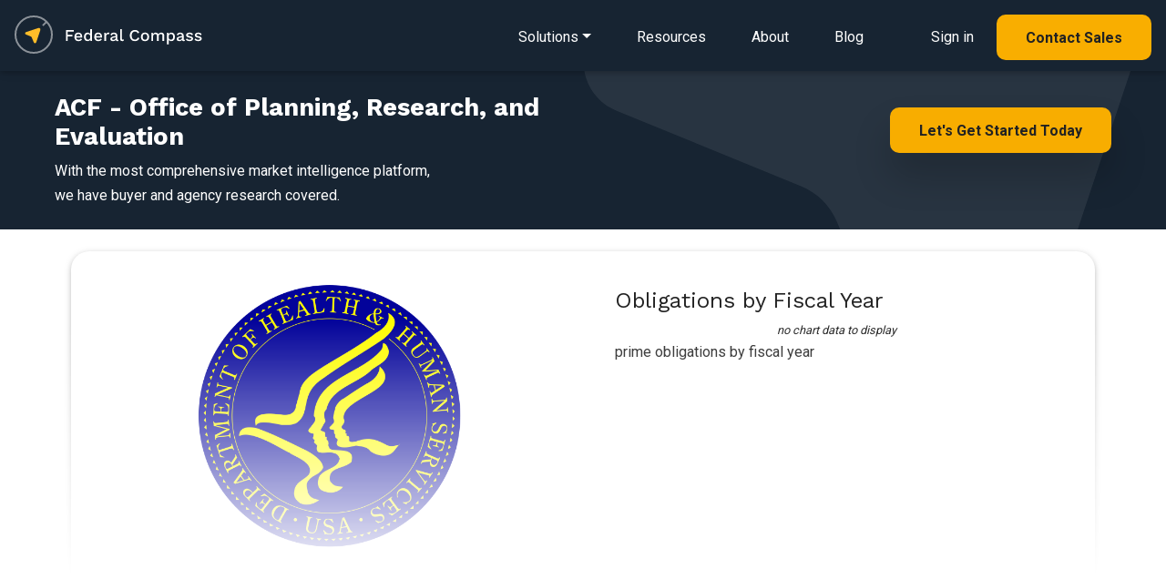

--- FILE ---
content_type: text/html; charset=UTF-8
request_url: https://www.federalcompass.com/government/health-and-human-services-acf-office-of-planning-research-and-evaluation
body_size: 6918
content:
<!DOCTYPE html>
<html lang="en">
    <head>
	<!-- JQuery -->
	<script type="text/javascript" src="/js/jquery-3.4.1.min.js"></script>
	<script type="text/javascript" src="/js/app.js"></script>
		<script type="text/javascript" src="/chartist/chartist.js"></script>
		<script type="text/javascript" src="/chartist/chartist-plugin-legend.js"></script>
		<script type="text/javascript" src="/chartist/chartist-plugin-tooltip.js"></script>
		<script type="text/javascript" src="/chartist/chartist-plugin-zoom.js"></script>
		<script type="text/javascript" src="/chartist/chartist-plugin-axistitle.js"></script>
		<!-- Global site tag (gtag.js) - Google Analytics -->
	<script async src="https://www.googletagmanager.com/gtag/js?id=G-C65QP7X3M6"></script>
	<script>
	  window.dataLayer = window.dataLayer || [];
	  function gtag(){dataLayer.push(arguments);}
	  gtag('js', new Date());

	  gtag('config', 'G-C65QP7X3M6');
	  gtag('config', 'UA-135487345-1');
	</script>
	<script type="text/javascript">(function(o){var b="https://quickkoala.io/anywhere/",t="881b84af8ede4e079268c6ca6893d24352ae6e7fbb7846848d1cc1b67587a080",a=window.AutopilotAnywhere={_runQueue:[],run:function(){this._runQueue.push(arguments);}},c=encodeURIComponent,s="SCRIPT",d=document,l=d.getElementsByTagName(s)[0],p="t="+c(d.title||"")+"&u="+c(d.location.href||"")+"&r="+c(d.referrer||""),j="text/javascript",z,y;if(!window.Autopilot) window.Autopilot=a;if(o.app) p="devmode=true&"+p;z=function(src,asy){var e=d.createElement(s);e.src=src;e.type=j;e.async=asy;l.parentNode.insertBefore(e,l);};y=function(){z(b+t+'?'+p,true);};if(window.attachEvent){window.attachEvent("onload",y);}else{window.addEventListener("load",y,false);}})({});</script>
	<!-- Facebook Pixel Code -->
	<script>
	  !function(f,b,e,v,n,t,s)
	  {if(f.fbq)return;n=f.fbq=function(){n.callMethod?
	  n.callMethod.apply(n,arguments):n.queue.push(arguments)};
	  if(!f._fbq)f._fbq=n;n.push=n;n.loaded=!0;n.version='2.0';
	  n.queue=[];t=b.createElement(e);t.async=!0;
	  t.src=v;s=b.getElementsByTagName(e)[0];
	  s.parentNode.insertBefore(t,s)}(window, document,'script',
	  'https://connect.facebook.net/en_US/fbevents.js');
	  fbq('init', '2596089320430847');
	  fbq('track', 'PageView');
	</script>
	<noscript><img height="1" width="1" style="display:none"
	  src="https://www.facebook.com/tr?id=2596089320430847&ev=PageView&noscript=1"
	/></noscript>
	<!-- End Facebook Pixel Code -->
        <script>
          (function () {
            var zi = document.createElement('script');
            zi.type = 'text/javascript';
            zi.async = true;
            zi.referrerPolicy = 'unsafe-url';
            zi.src = 'https://ws.zoominfo.com/pixel/6269a46bb5b18f0012a9376e';
            var s = document.getElementsByTagName('script')[0];
            s.parentNode.insertBefore(zi, s);
          })();
        </script>
	<meta charset="utf-8">
	<meta name="viewport" content="width=device-width, initial-scale=1, shrink-to-fit=no">
	<meta http-equiv="x-ua-compatible" content="ie=edge">
	<meta name="description" content="Federal Compass enables government contractors through a richly personalized opportunity, federal crm, business process automation and market intelligence platform.">
	<meta name="keywords" content="acf - office of planning, research, and evaluation, health and human services">
	<meta name="robots" content="all">
	<meta name="application-name" content="Federal Compass">
	<meta property="og:title" content="ACF - Office of Planning, Research, and Evaluation"/>
	<meta property="og:image" content="https://www.federalcompass.com/img/federal-compass-splash.jpg"/>
	<meta property="og:description" content="Federal Compass enables government contractors through a richly personalized opportunity, federal crm, business process automation and market intelligence platform."/>
 	
	<!-- canonical ACF - Office of Planning, Research, and Evaluation -->
	<link rel="canonical" href="https://www.federalcompass.com/government/health-and-human-services-acf-office-of-planning-research-and-evaluation" />
	<meta property="og:url" content="https://www.federalcompass.com/government/health-and-human-services-acf-office-of-planning-research-and-evaluation" />	
	<!-- generics -->
	<link rel="icon" href="/favicon/favicon-32.png" sizes="32x32">
	<link rel="icon" href="/favicon/favicon-57.png" sizes="57x57">
	<link rel="icon" href="/favicon/favicon-76.png" sizes="76x76">
	<link rel="icon" href="/favicon/favicon-96.png" sizes="96x96">
	<link rel="icon" href="/favicon/favicon-128.png" sizes="128x128">
	<link rel="icon" href="/favicon/favicon-195.png" sizes="195x195">

	<!-- Android -->
	<link rel="shortcut icon" sizes="196x196" href="/favicon/favicon-196.png">

	<!-- iOS -->
	<link rel="apple-touch-icon" href="/favicon/favicon-120.png" sizes="120x120">
	<link rel="apple-touch-icon" href="path/to/favicon-152.png" sizes="152x152">
	<link rel="apple-touch-icon" href="path/to/favicon-180.png" sizes="180x180">

	<!-- Windows 8 IE 10-->
	<meta name="msapplication-TileColor" content="#ffffff">
	<meta name="msapplication-TileImage" content="/favicon/favicon-144.png">
	<!-- Windows 8.1 + IE11 and above -->
	<meta name="msapplication-config" content="/favicon/browserconfig.xml" />

	<title>ACF - Office of Planning, Research, and Evaluation | Federal Compass</title>
	<!-- Fonts (roboto and Work Sans) -->
	<link href="https://fonts.googleapis.com/css?family=Roboto:400,700|Work+Sans:400,700&display=swap" rel="stylesheet">
	<!-- Font Awesome -->
	<link rel="stylesheet" href="https://use.fontawesome.com/releases/v5.8.1/css/all.css">
		<link href="/chartist/chartist.min.css" rel="stylesheet">
		<!-- Consolidated CSS -->
	<link href="/css/consolidated_2025-07-19.min.css" rel="stylesheet">
	<style>
	    html {
	      scroll-behavior: smooth;
	    }
	    .rgba-gradient {
		background-color: #6599c2;
		background: -moz-linear-gradient(45deg, rgba(42, 27, 161, 0.7), rgba(29, 210, 177, 0.7) 100%);
		background: -webkit-linear-gradient(45deg, rgba(42, 27, 161, 0.7), rgba(29, 210, 177, 0.7) 100%);
		background: -webkit-gradient(linear, 45deg, from(rgba(42, 27, 161, 0.7)), to(rgba(29, 210, 177, 0.7)));
		background: -o-linear-gradient(45deg, rgba(42, 27, 161, 0.7), rgba(29, 210, 177, 0.7) 100%);
		background: linear-gradient(to 45deg, rgba(42, 27, 161, 0.7), rgba(29, 210, 177, 0.7) 100%);
	    }

	    .rgba-white-fade {
		background: -moz-linear-gradient(bottom, rgba(255,255,255,1) 10%, rgba(255,255,255,0) 60%); /* FF3.6-15 */
		background: -webkit-linear-gradient(bottom, rgba(255,255,255,1) 10%,rgba(255,255,255,0) 60%); /* Chrome10-25,Safari5.1-6 */
		background: linear-gradient(to top, rgba(255,255,255,1) 10%,rgba(255,255,255,0) 80%); /* W3C, IE10+, FF16+, Chrome26+, Opera12+, Safari7+ */
		filter: progid:DXImageTransform.Microsoft.gradient( startColorstr='#ffffff', endColorstr='#00ffffff',GradientType=0 ); /* IE6-9 */	
		background-attachment: local !important;
	    }

	    #modal-ebook {
		max-width: 100%;
		width: 100%;
		position: fixed;
		margin: 0;
		transition: transform .3s ease-out,-webkit-transform .3s ease-out;
		transform: none;
		bottom: 0;
		color: black;
		z-index: 1050;
	    }
	</style>			

    </head>

    <body class="">

	<form id="form-token" method="POST" action="" accept-charset="UTF-8" onsubmit="return false;">
	<input name="_token" type="hidden" value="ZOitUCxOH9pRkptr3sg9JkkPt5OzV5JEP2UstEwS">
	</form>

	<!--Navbar-->
<nav class="navbar navbar-dark p-0 dark" style="z-index: 1000;">
    <div class="navbar-body p-3 d-inline-block">
        <!-- Navbar brand -->
        <a href="/"><img class="nav-logo" src="/img/federal-compass-white.svg" alt="Federal Compass"/></a>

        <!-- Collapsible content -->
        <div>
            <ul class="nav smooth-scroll">
                <li class="dropdown dropdown-detail">
                    <a href="/solutions" class="navigation-link dropdown-toggle" id="navbarDropdownMenuLink-solutions" data-toggle="dropdown" aria-haspopup="true" aria-expanded="false"><span class="d-lg-none"><i class="fas fa-bars" style="font-size: 1.5em;"></i></span><span class="d-none d-lg-inline">Solutions</span></a>
                    <div class="dropdown-menu dropdown-menu-left dropdown-default main-menu pt-4 pb-4 pl-3 pr-3" aria-labelledby="navbarDropdownMenuLink-solutions">
                        <div class="row d-lg-none">
                            <div class="col-12 d-flex justify-content-end">
                                <button type="button" class="close" style="font-size: 40px;" data-dismiss="dropdown" aria-label="Close">
                                    <span aria-hidden="true">&times;</span>
                                </button>
                            </div>
                        </div>
                        <div class="row">
                            <div class="col-12 col-lg-6 main-menu-left">
                                <div class="main-menu-header">
                                    <h5 class="mb-0"><span class="small">Solutions&nbsp;for</span><br>Federal&nbsp;Contractors</h5>
                                    <p>End-to-end platform for contractors and teams</p>
                                </div>
                                <a class="dropdown-item" href="/solution/federal-opportunities">
                                    <div class="icon-div"><i class="far fa-file-alt"></i></div>
                                    <div class="body-div">Opportunity Sourcing</div>
                                </a>
                                <a class="dropdown-item" href="/solution/federal-pipeline-management">
                                    <div class="icon-div"><i class="fas fa-project-diagram"></i></div>
                                    <div class="body-div">Pipeline Management</div>
                                </a>
                                <a class="dropdown-item" href="/solution/federal-crm">
                                    <div class="icon-div"><i class="fas fa-project-diagram"></i></div>
                                    <div class="body-div">CRM for GovCon</div>
                                </a>
                                <a class="dropdown-item" href="/solution/task-order-management">
                                    <div class="icon-div"><i class="fas fa-chart-line"></i></div>
                                    <div class="body-div">Task Order Management</div>
                                </a>
                                <a class="dropdown-item" href="/solution/workflow-pipeline-automation">
                                    <div class="icon-div"><i class="fas fa-random"></i></div>
                                    <div class="body-div">Business Process Automation</div>
                                </a>
                                <a class="dropdown-item" href="/solution/market-intelligence">
                                    <div class="icon-div"><i class="fas fa-book-open"></i></div>
                                    <div class="body-div">Market Intelligence</div>
                                </a>
                                <a class="dropdown-item" href="/solution/teaming-subcontracting-partner-management">
                                    <div class="icon-div"><i class="fas fa-users"></i></div>
                                    <div class="body-div">Teaming & Partner Management</div>
                                </a>
                                <a class="dropdown-item" href="/solution/state-and-local-opportunities">
                                    <div class="icon-div"><i class="fas fa-school"></i></div>
                                    <div class="body-div">State & Local Opportunities</div>
                                </a>
                                <a class="dropdown-item" href="/solution/ai-for-govcon">
                                    <div class="icon-div"><i class="fas fa-ai"></i></div>
                                    <div class="body-div">Wayfinder AI for GovCon</div>
                                </a>
                            </div>
                            <div class="col-12 col-lg-6 main-menu-right d-none d-lg-inline">
                                <div class="main-menu-header">
                                    <h5 class="mb-0"><span class="small">Solutions&nbsp;for</span><br>Federal&nbsp;Consultants</h5>
                                    <p>Collaboration tools to engage with clients</p>
                                </div>
                                <a href="/solutions-consultant"><img src="/img/refresh/splash/solution-consultant-nav.jpg" alt="Federal Compass Consultant Solutions" class="img-fluid mt-3 mb-3"></a>
                            </div>
                        </div>
                        <div class="row d-lg-none">
                            <div class="col-12">
                                <hr>
                            </div>
                            <div class="col-12">
                                <a class="dropdown-item" href="/lp/resources">
                                    <div class="body-div ml-4">Resources</div>
                                </a>
                            </div>
                            <div class="col-12">
                                <a class="dropdown-item" href="/about">
                                    <div class="body-div ml-4">About</div>
                                </a>
                            </div>
                            <div class="col-12">
                                <a class="dropdown-item" href="/blog">
                                    <div class="body-div ml-4">Blog</div>
                                </a>
                            </div>
                            <div class="col-12">
                                <hr>
                            </div>
                            <div class="col-12">
                                <a class="dropdown-item mb-4" href="https://app.federalcompass.com/login">
                                    <div class="icon-div"><i class="fas fa-user"></i></div>
                                    <div class="body-div">Sign in</div>
                                </a>
                            </div>
                            <div class="col-12">
                                <a class="dropdown-item button button-md-rounded primary small text-center" href="https://app.federalcompass.com/account/register">
                                    <div class="body-div text-center">Contact Sales</div>
                                </a>
                            </div>
                        </div>
                    </div>
                </li>
                <li class="d-none d-lg-inline"><a href="/lp/resources" class="navigation-link">Resources</a></li>
                <li class="d-none d-lg-inline"><a href="/about" class="navigation-link">About</a></li>
                <li class="d-none d-lg-inline"><a href="/blog" class="navigation-link">Blog</a></li>
                <li class="d-none d-lg-inline ml-4"><a href="https://app.federalcompass.com/login" class="navigation-link">Sign in</a></li>
                <li class="d-none d-lg-inline"><a href="https://app.federalcompass.com/account/register" class="button button-md-rounded primary small">Contact Sales</a></li>
            </ul>
        </div>
    </div>
    <!-- <div class="navbar-gradient"></div> -->
</nav>
<!--/.Navbar-->

	<section class="cta-banner padded-section text-center-xs light-bg pt-4 pb-4">
    <div class="regular-container">
		<div class="row">
			<div class="col-xs-12 col-sm-6">
			    <h1 class="fedcom-contenttitle">ACF - Office of Planning, Research, and Evaluation</h1>
				<p>With the most comprehensive market intelligence platform, <br>we have buyer and agency research covered.</p>
			</div>
			<div class="col-xs-12 col-sm-6 text-right text-center-xs mt-3">
			    <a href="https://app.federalcompass.com/account/register" class="button primary big splashy-shadow wow fadeInUp">Let's Get Started Today</a><br>
			</div>
		</div>
    </div>
</section>

<section class="m-3">

<div class="container view p-2">
	<div class="row">
		<div class="col">

			<div class="card pb-4" id="award-details">
				<div class="card-body">
					<div class="row chart-panel">
						<div class="col-12 col-md-6 pl-4 pt-3 pr-4 pb-4 text-center">
						    <div style="max-width:290px;margin-left: auto;margin-right: auto;">
							<img src="/img/app/agency-seal/7511.png" alt="ACF - Office of Planning, Research, and Evaluation" style="width:100%;">
						    </div>
						</div>
						<div class="col-12 d-block d-md-none">
							<hr>
						</div>
						<div class="col-12 col-md-6">
							<div class="card z-depth-0">
								<div class="card-body">
									<h4>Obligations by Fiscal Year</h4>
									<div style="text-align: center;"><div class="row">
	<div class="col-md-12">
		<p class="text-center small font-weight-light chart-nodata"><em>no chart data to display</em></p>
	</div>
</div>
</div>
									<div class="chart-caption">prime obligations by fiscal year</div>
								</div>
							</div>
						</div>
					</div>
				</div>
			</div>

		</div>
	</div>
	<div class="mask rgba-white-fade"></div>
</div>

<div class="smooth-scroll-anchor" id="report-download"></div>
<section class="feature-2 padded-section light-bg">
	<div class="regular-container">
		<div class="row">
			<div class="col-12 mb-5 section-feature text-center">
                <h2 class="mb-2">Start Your Free Account Today</h2>
                <p class="mb-5">That's right. It's free to get started with Federal Compass</p>
            </div>
			<div class="col-12">
				<div class="row">
					<div class="col-12 col-md-8">
						<h5 class="text-left mt-3">Gain Full Access to This Report and...</h5>
						<dl class="row mt-4">
							<dt class="col-2 col-lg-1 pr-0 text-right"><i class="fas fa-check light-green-text mr-2"></i></dt>
							<dd class="col-10 col-lg-5 pl-0 text-left"><p>Contract Opportunities</p></dd>
							
							<dt class="col-2 col-lg-1 pr-0 text-right"><i class="fas fa-check light-green-text mr-2"></i></dt>
							<dd class="col-10 col-lg-5 pl-0 text-left"><p>Pipeline Management</p></dd>
							
							<dt class="col-2 col-lg-1 pr-0 text-right"><i class="fas fa-check light-green-text mr-2"></i></dt>
							<dd class="col-10 col-lg-5 pl-0 text-left"><p>Award Research</p></dd>
							
							<dt class="col-2 col-lg-1 pr-0 text-right"><i class="fas fa-check light-green-text mr-2"></i></dt>
							<dd class="col-10 col-lg-5 pl-0 text-left"><p>Funding Analysis</p></dd>
							
							<dt class="col-2 col-lg-1 pr-0 text-right"><i class="fas fa-check light-green-text mr-2"></i></dt>
							<dd class="col-10 col-lg-5 pl-0 text-left"><p>Partner Identification</p></dd>
							
							<dt class="col-2 col-lg-1 pr-0 text-right"><i class="fas fa-check light-green-text mr-2"></i></dt>
							<dd class="col-10 col-lg-5 pl-0 text-left"><p>Industry and Market Intel</p></dd>
							
							<dt class="col-2 col-lg-1 pr-0 text-right"><i class="fas fa-check light-green-text mr-2"></i></dt>
							<dd class="col-10 col-lg-5 pl-0 text-left"><p>Agency Spending Trends</p></dd>
							
							<dt class="col-2 col-lg-1 pr-0 text-right"><i class="fas fa-check light-green-text mr-2"></i></dt>
							<dd class="col-10 col-lg-5 pl-0 text-left"><p>Competitive Insights</p></dd>
						</dl>
					</div>
					<div class="col-12 col-md-4 p-3 pb-4 text-center">
						<a href="https://app.federalcompass.com/account/register-new/" class="button button-md-rounded primary small mt-5 mb-4 wow fadeInUp" data-wow-delay="0.6s">Create Free Account</a>
						<p class="small">Enjoy instant access to the Federal Compass platform</p>
					</div>
				</div>
			</div>
		</div>
	</div>
</section>
</section>
<section class="feature-2 padded-section">
	<div class="regular-container">
		<div class="row">
			<div class="col-12 mb-5 section-feature text-center">
				<h3 class="mb-2">Contracting Resources</h3>
			</div>
		</div>
		<div class="regular-container resource-box">
			<div class="row">
				<div class="col-12 col-sm-6">
					<ul class="list-group">
						<li class="list-group-item border-0"><a class="inline-link" href="/federal-government-rfp-opportunities/">Federal Opportunities</a></li>
						<li class="list-group-item border-0"><a class="inline-link" href="/federal-government-awarded-contracts/">Federal Contracts</a></li>
						<li class="list-group-item border-0 mb-3"><a class="inline-link" href="/federal-government-awarded-task-order-and-bpa-call/">Federal Task Orders and BPAs</a></li>
					</ul>
				</div>
				<div class="col-12 col-sm-6">
					<ul class="list-group">
						<li class="list-group-item border-0"><a class="inline-link" href="/top-government-contracting-agencies-departments/">Top Agencies</a></li>
						<li class="list-group-item border-0"><a class="inline-link" href="/top-government-contracting-contractors-vendors/">Top Contractors</a></li>
						<li class="list-group-item border-0"><a class="inline-link" href="/federal-government-contract-vehicles-and-programs/">Top Contract Vehicles</a></li>
					</ul>
				</div>
			</div>
		</div>
	</div>
</section>


	<footer class="text-light brand-dark-bg">
		<div class="regular-container text-center-xs">
			<div class="row">
				<div class="col-xs-12 col-sm-4 small">
					<img src="/img/refresh/logo-dark-bg.png" style="width:204px;height:auto" alt="Federal Compass">
					<p class="medium-margin-top mb-5">We offer a SaaS platform that enables strategy, growth, and process for federal contractors and the federal market. </p>
					
					<div class="row">
						<div class="col-12 col-sm-8">
							<p>
								2311 Wilson Blvd Suite 630<br>
								Arlington, VA 22201<br>
								571-766-8230<br>
								<a href="https://app.federalcompass.com/account/register" class="inline-link">Contact Us</a>
							</p>
						</div>
						<div class="col-12 col-sm-4">
							<a href="/security"><img src="/img/soc2.png" class="img-fluid" style="max-height:100px; max-width: 100px;"></a>
						</div>
					</div>
					<div class="row mt-3" style="opacity:0.9;">
						<div class="col-12">
							<h6 class="large-margin-top">U.S. Owned and Operated</h6>
						</div>
						<div class="col-12 mb-5">
							<div class="float-left mr-4" style="height:100%;">
								<img src="/img/refresh/us-dark-bg.png" style="width:50px;height:auto;" alt="Technology Stack" class="fluid-image">
							</div>
							<p>Above all, security is paramount at Federal Compass, so all your data stays domestic, all the time.</p>
						</div>
					</div>
				</div>
				<div class="col-xs-12 offset-xs-0 col-sm-3 offset-sm-2 small mb-5">
					<h6>Solutions</h6>
					<a href="/solution/federal-opportunities" class="footer-link">Opportunity Sourcing</a>
					<a href="/solution/federal-pipeline-management" class="footer-link">Pipeline Management</a>
					<a href="/solution/federal-crm" class="footer-link">CRM for Federal Contracting</a>
					<a href="/solution/task-order-management" class="footer-link">Task Order Management</a>
					<a href="/solution/workflow-pipeline-automation" class="footer-link">Business Process Automation</a>
					<a href="/solution/market-intelligence" class="footer-link">Market Intelligence</a>
					<a href="/solution/teaming-subcontracting-partner-management" class="footer-link">Teaming &amp; Partner&nbsp;Management</a>
					<a href="/solution/state-and-local-opportunities" class="footer-link">State &amp; Local Opportunities</a>
					<a href="/solution/ai-for-govcon" class="footer-link">Wayfinder AI for GovCon</a>
				</div>
				<div class="col-xs-12 col-sm-3 small mb-5">
					<h6>Resources</h6>
					<a href="/lp/resources" class="footer-link">eBook/Industry Resources</a>
					<a href="/about" class="footer-link">About</a>
					<a href="/blog" class="footer-link">Blog</a>
					<a href="/lp/affiliates-and-partners" class="footer-link">Affiliates and Partners</a>
					<hr>
					<a href="/federal-government-rfp-opportunities/" class="footer-link">Federal Opportunities</a>
					<a href="/federal-government-awarded-contracts/" class="footer-link">Federal Contracts</a>
					<a href="/federal-government-awarded-task-order-and-bpa-call/" class="footer-link">Federal Task Orders and BPAs</a>
					<a href="/top-government-contracting-agencies-departments/" class="footer-link">Top Agencies</a>
					<a href="/top-government-contracting-contractors-vendors/" class="footer-link">Top Contractors</a>
					<a href="/federal-government-contract-vehicles-and-programs/" class="footer-link">Top Contract Vehicles</a>
					<hr>
										<a href="/blog/fbo-sam-transition-guide" class="footer-link">SAM (System for Award Management)</a>
					<hr>
					<a href="/blog/what-is-fpds" class="footer-link">What is FPDS (Federal Procurement Data System)?</a>
					<hr>
					<a href="/blog/fedbizopps-fbo-federal-business-opportunities" class="footer-link">What is FedBizOpps?</a>
					<hr>
					<a href="/blog/fbo-sam-transition-guide" class="footer-link">SAM Guide</a>
				</div>
			</div>
			<div class="row xl-margin-top">
				<div class="col-xs-12 col-sm-6">
					<p class="text-small small-margin-top copy">&copy; 2026 Federal Compass, Inc. <span>Washington, DC | Virginia | Maryland</span><br><a href="/terms">Privacy Policy and Terms of Service</a><br>Federal Compass and Wayfinder AI are trademarks of Federal Compass, Inc.</p>
				</div>
				<div class="col-xs-12 col-sm-6 text-right p-0">
					<a href="https://www.linkedin.com/company/federal-compass" class="social-link"><img src="/img/refresh/lk-icon.png" alt="linkedin" style="width:25px; height:auto; opacity:0.5;"></a>
				</div>
			</div>
		</div>
	</footer>
	<div id="modal" class="modal fade" tabindex="-1" role="dialog" aria-labelledby="modal" aria-hidden="true">
	    <div class="modal-dialog modal-lg modal-notify modal-info">
		<div id="modal-content" class="modal-content">

		</div>
	    </div>
	</div>

	<div id="modal-delete" class="modal fade" tabindex="-1" role="dialog" aria-labelledby="modal" aria-hidden="true">
	    <div class="modal-dialog cascading-modal modal-md modal-notify modal-info">
		<div id="modal-delete-content" class="modal-content p-3">
		    <div class="modal-body">
			<div class="col-12">
			    <div class="text-center">
				<p>Would you like to delete this item?</p>
				<hr>
			    </div>
			</div>
			<div class="col-12">
			    <div class="text-center">
				<button id="modal-delete-button" type="button" class="btn btn-primary" tabindex="60">Delete</button>
				<button type="button" class="btn btn-link" onclick="closePopup('modal-delete', false);" tabindex="61">Cancel</button>
			    </div>
			</div>
		    </div>
		</div>
	    </div>
	</div>

	<div id="modal-system-error" class="modal fade" tabindex="-1" role="dialog" aria-labelledby="modal" aria-hidden="true">
	    <div class="modal-dialog cascading-modal modal-md modal-notify modal-info">
		<div id="modal-system-error-content" class="modal-content p-3">
		    <div class="modal-body">
			<div class="col-12">
			    <div class="text-center">
				<p>Oops, a system error occurred. Please reload the page.</p>
				<hr>
			    </div>
			</div>
			<div class="col-12">
			    <div class="text-center">
				<button id="modal-reload-button" type="button" class="btn btn-primary" tabindex="60" onclick="location.reload();">Reload Page</button>
			    </div>
			</div>
		    </div>
		</div>
	    </div>
	</div>

	<div id="modal-upsell" class="modal fade" tabindex="-1" role="dialog" aria-labelledby="modal" aria-hidden="true">
	    <div class="modal-dialog cascading-modal modal-md modal-notify modal-info">
		<!-- Card Narrower -->
		<div id="modal-upsell-content" class="modal-content card card-stretch card-cascade narrower">
		    <!-- Card image -->
		    <img  class="card-img-top" src="/img/app/product-dashboard.jpg" alt="Federal Compass Dashboard">
		    <div class="pt-3 pb-5">			
			<div class="small-container text-center">
			    <h3>Opportunity&nbsp;Tools <br>&AMP;&nbsp;Market&nbsp;Intelligence<br><span class="small">for Government Contractors</span></h3>
			    <p class="m-4">Implement your winning opportunity strategy with the most comprehensive federal market intelligence platform.</p>
				<a href="https://app.federalcompass.com/account/register" class="button primary splashy-shadow big">Contact Sales</a>
			</div>
		    </div>
		</div>
		<!-- Card Narrower -->
	    </div>
	</div>

	<!-- SCRIPTS -->
	<script type="text/javascript" src="/js/jquery-ui.min.js"></script>
	<!-- Bootstrap tooltips -->
	<script type="text/javascript" src="/js/popper.min.js"></script>
	<!-- WoW js to add reveal animations -->
	<script type="text/javascript" src="/js/wow.js"></script>
	<script>new WOW().init();</script>
	<!-- Bootstrap core JavaScript -->
	<script type="text/javascript" src="/js/bootstrap.min.js"></script>
	<!-- MDB core JavaScript -->
	<script type="text/javascript" src="/js/mdb.min.js"></script>
	

	<script type="text/javascript">
                                    // md tooltip
                                    $(function () {
                                        $('.material-tooltip-main').tooltip({
                                            template: '<div class="tooltip md-tooltip-main"> <div class = "tooltip-arrow md-arrow" > < /div> <div class = "tooltip-inner md-inner-main" > < /div> </div>'
                                        });
                                    })
	</script>
			<!-- Start of HubSpot Embed Code -->
	<script type="text/javascript" id="hs-script-loader" async defer src="//js.hs-scripts.com/6119403.js"></script>
	<!-- End of HubSpot Embed Code -->
        <script type="text/javascript"> _linkedin_partner_id = "1414756"; window._linkedin_data_partner_ids = window._linkedin_data_partner_ids || []; window._linkedin_data_partner_ids.push(_linkedin_partner_id); </script><script type="text/javascript"> (function(l) { if (!l){window.lintrk = function(a,b){window.lintrk.q.push([a,b])}; window.lintrk.q=[]} var s = document.getElementsByTagName("script")[0]; var b = document.createElement("script"); b.type = "text/javascript";b.async = true; b.src = "https://snap.licdn.com/li.lms-analytics/insight.min.js"; s.parentNode.insertBefore(b, s);})(window.lintrk); </script> <noscript> <img height="1" width="1" style="display:none;" alt="" src="https://px.ads.linkedin.com/collect/?pid=1414756&fmt=gif" /> </noscript>
        <noscript>
          <img src="https://ws.zoominfo.com/pixel/6269a46bb5b18f0012a9376e" width="1" height="1" style="display: none;" alt="websights"/>
        </noscript>
	    </body>
</html>

